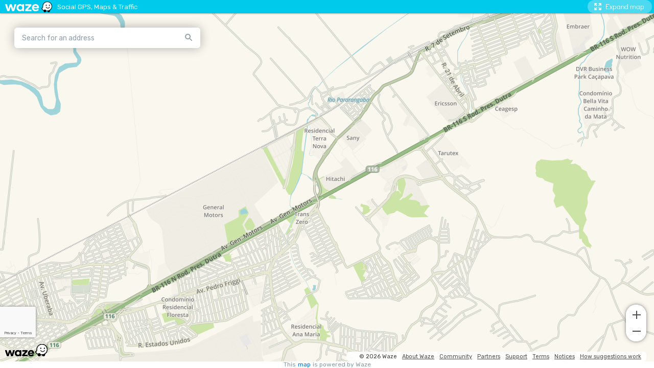

--- FILE ---
content_type: text/html; charset=utf-8
request_url: https://www.google.com/recaptcha/enterprise/anchor?ar=1&k=6Lf4WdUqAAAAAEUYUvzyLYIkO3PoFAqi8ZHGiDLW&co=aHR0cHM6Ly9lbWJlZC53YXplLmNvbTo0NDM.&hl=en&v=PoyoqOPhxBO7pBk68S4YbpHZ&size=invisible&badge=bottomleft&anchor-ms=20000&execute-ms=30000&cb=kl85t5uergzc
body_size: 48696
content:
<!DOCTYPE HTML><html dir="ltr" lang="en"><head><meta http-equiv="Content-Type" content="text/html; charset=UTF-8">
<meta http-equiv="X-UA-Compatible" content="IE=edge">
<title>reCAPTCHA</title>
<style type="text/css">
/* cyrillic-ext */
@font-face {
  font-family: 'Roboto';
  font-style: normal;
  font-weight: 400;
  font-stretch: 100%;
  src: url(//fonts.gstatic.com/s/roboto/v48/KFO7CnqEu92Fr1ME7kSn66aGLdTylUAMa3GUBHMdazTgWw.woff2) format('woff2');
  unicode-range: U+0460-052F, U+1C80-1C8A, U+20B4, U+2DE0-2DFF, U+A640-A69F, U+FE2E-FE2F;
}
/* cyrillic */
@font-face {
  font-family: 'Roboto';
  font-style: normal;
  font-weight: 400;
  font-stretch: 100%;
  src: url(//fonts.gstatic.com/s/roboto/v48/KFO7CnqEu92Fr1ME7kSn66aGLdTylUAMa3iUBHMdazTgWw.woff2) format('woff2');
  unicode-range: U+0301, U+0400-045F, U+0490-0491, U+04B0-04B1, U+2116;
}
/* greek-ext */
@font-face {
  font-family: 'Roboto';
  font-style: normal;
  font-weight: 400;
  font-stretch: 100%;
  src: url(//fonts.gstatic.com/s/roboto/v48/KFO7CnqEu92Fr1ME7kSn66aGLdTylUAMa3CUBHMdazTgWw.woff2) format('woff2');
  unicode-range: U+1F00-1FFF;
}
/* greek */
@font-face {
  font-family: 'Roboto';
  font-style: normal;
  font-weight: 400;
  font-stretch: 100%;
  src: url(//fonts.gstatic.com/s/roboto/v48/KFO7CnqEu92Fr1ME7kSn66aGLdTylUAMa3-UBHMdazTgWw.woff2) format('woff2');
  unicode-range: U+0370-0377, U+037A-037F, U+0384-038A, U+038C, U+038E-03A1, U+03A3-03FF;
}
/* math */
@font-face {
  font-family: 'Roboto';
  font-style: normal;
  font-weight: 400;
  font-stretch: 100%;
  src: url(//fonts.gstatic.com/s/roboto/v48/KFO7CnqEu92Fr1ME7kSn66aGLdTylUAMawCUBHMdazTgWw.woff2) format('woff2');
  unicode-range: U+0302-0303, U+0305, U+0307-0308, U+0310, U+0312, U+0315, U+031A, U+0326-0327, U+032C, U+032F-0330, U+0332-0333, U+0338, U+033A, U+0346, U+034D, U+0391-03A1, U+03A3-03A9, U+03B1-03C9, U+03D1, U+03D5-03D6, U+03F0-03F1, U+03F4-03F5, U+2016-2017, U+2034-2038, U+203C, U+2040, U+2043, U+2047, U+2050, U+2057, U+205F, U+2070-2071, U+2074-208E, U+2090-209C, U+20D0-20DC, U+20E1, U+20E5-20EF, U+2100-2112, U+2114-2115, U+2117-2121, U+2123-214F, U+2190, U+2192, U+2194-21AE, U+21B0-21E5, U+21F1-21F2, U+21F4-2211, U+2213-2214, U+2216-22FF, U+2308-230B, U+2310, U+2319, U+231C-2321, U+2336-237A, U+237C, U+2395, U+239B-23B7, U+23D0, U+23DC-23E1, U+2474-2475, U+25AF, U+25B3, U+25B7, U+25BD, U+25C1, U+25CA, U+25CC, U+25FB, U+266D-266F, U+27C0-27FF, U+2900-2AFF, U+2B0E-2B11, U+2B30-2B4C, U+2BFE, U+3030, U+FF5B, U+FF5D, U+1D400-1D7FF, U+1EE00-1EEFF;
}
/* symbols */
@font-face {
  font-family: 'Roboto';
  font-style: normal;
  font-weight: 400;
  font-stretch: 100%;
  src: url(//fonts.gstatic.com/s/roboto/v48/KFO7CnqEu92Fr1ME7kSn66aGLdTylUAMaxKUBHMdazTgWw.woff2) format('woff2');
  unicode-range: U+0001-000C, U+000E-001F, U+007F-009F, U+20DD-20E0, U+20E2-20E4, U+2150-218F, U+2190, U+2192, U+2194-2199, U+21AF, U+21E6-21F0, U+21F3, U+2218-2219, U+2299, U+22C4-22C6, U+2300-243F, U+2440-244A, U+2460-24FF, U+25A0-27BF, U+2800-28FF, U+2921-2922, U+2981, U+29BF, U+29EB, U+2B00-2BFF, U+4DC0-4DFF, U+FFF9-FFFB, U+10140-1018E, U+10190-1019C, U+101A0, U+101D0-101FD, U+102E0-102FB, U+10E60-10E7E, U+1D2C0-1D2D3, U+1D2E0-1D37F, U+1F000-1F0FF, U+1F100-1F1AD, U+1F1E6-1F1FF, U+1F30D-1F30F, U+1F315, U+1F31C, U+1F31E, U+1F320-1F32C, U+1F336, U+1F378, U+1F37D, U+1F382, U+1F393-1F39F, U+1F3A7-1F3A8, U+1F3AC-1F3AF, U+1F3C2, U+1F3C4-1F3C6, U+1F3CA-1F3CE, U+1F3D4-1F3E0, U+1F3ED, U+1F3F1-1F3F3, U+1F3F5-1F3F7, U+1F408, U+1F415, U+1F41F, U+1F426, U+1F43F, U+1F441-1F442, U+1F444, U+1F446-1F449, U+1F44C-1F44E, U+1F453, U+1F46A, U+1F47D, U+1F4A3, U+1F4B0, U+1F4B3, U+1F4B9, U+1F4BB, U+1F4BF, U+1F4C8-1F4CB, U+1F4D6, U+1F4DA, U+1F4DF, U+1F4E3-1F4E6, U+1F4EA-1F4ED, U+1F4F7, U+1F4F9-1F4FB, U+1F4FD-1F4FE, U+1F503, U+1F507-1F50B, U+1F50D, U+1F512-1F513, U+1F53E-1F54A, U+1F54F-1F5FA, U+1F610, U+1F650-1F67F, U+1F687, U+1F68D, U+1F691, U+1F694, U+1F698, U+1F6AD, U+1F6B2, U+1F6B9-1F6BA, U+1F6BC, U+1F6C6-1F6CF, U+1F6D3-1F6D7, U+1F6E0-1F6EA, U+1F6F0-1F6F3, U+1F6F7-1F6FC, U+1F700-1F7FF, U+1F800-1F80B, U+1F810-1F847, U+1F850-1F859, U+1F860-1F887, U+1F890-1F8AD, U+1F8B0-1F8BB, U+1F8C0-1F8C1, U+1F900-1F90B, U+1F93B, U+1F946, U+1F984, U+1F996, U+1F9E9, U+1FA00-1FA6F, U+1FA70-1FA7C, U+1FA80-1FA89, U+1FA8F-1FAC6, U+1FACE-1FADC, U+1FADF-1FAE9, U+1FAF0-1FAF8, U+1FB00-1FBFF;
}
/* vietnamese */
@font-face {
  font-family: 'Roboto';
  font-style: normal;
  font-weight: 400;
  font-stretch: 100%;
  src: url(//fonts.gstatic.com/s/roboto/v48/KFO7CnqEu92Fr1ME7kSn66aGLdTylUAMa3OUBHMdazTgWw.woff2) format('woff2');
  unicode-range: U+0102-0103, U+0110-0111, U+0128-0129, U+0168-0169, U+01A0-01A1, U+01AF-01B0, U+0300-0301, U+0303-0304, U+0308-0309, U+0323, U+0329, U+1EA0-1EF9, U+20AB;
}
/* latin-ext */
@font-face {
  font-family: 'Roboto';
  font-style: normal;
  font-weight: 400;
  font-stretch: 100%;
  src: url(//fonts.gstatic.com/s/roboto/v48/KFO7CnqEu92Fr1ME7kSn66aGLdTylUAMa3KUBHMdazTgWw.woff2) format('woff2');
  unicode-range: U+0100-02BA, U+02BD-02C5, U+02C7-02CC, U+02CE-02D7, U+02DD-02FF, U+0304, U+0308, U+0329, U+1D00-1DBF, U+1E00-1E9F, U+1EF2-1EFF, U+2020, U+20A0-20AB, U+20AD-20C0, U+2113, U+2C60-2C7F, U+A720-A7FF;
}
/* latin */
@font-face {
  font-family: 'Roboto';
  font-style: normal;
  font-weight: 400;
  font-stretch: 100%;
  src: url(//fonts.gstatic.com/s/roboto/v48/KFO7CnqEu92Fr1ME7kSn66aGLdTylUAMa3yUBHMdazQ.woff2) format('woff2');
  unicode-range: U+0000-00FF, U+0131, U+0152-0153, U+02BB-02BC, U+02C6, U+02DA, U+02DC, U+0304, U+0308, U+0329, U+2000-206F, U+20AC, U+2122, U+2191, U+2193, U+2212, U+2215, U+FEFF, U+FFFD;
}
/* cyrillic-ext */
@font-face {
  font-family: 'Roboto';
  font-style: normal;
  font-weight: 500;
  font-stretch: 100%;
  src: url(//fonts.gstatic.com/s/roboto/v48/KFO7CnqEu92Fr1ME7kSn66aGLdTylUAMa3GUBHMdazTgWw.woff2) format('woff2');
  unicode-range: U+0460-052F, U+1C80-1C8A, U+20B4, U+2DE0-2DFF, U+A640-A69F, U+FE2E-FE2F;
}
/* cyrillic */
@font-face {
  font-family: 'Roboto';
  font-style: normal;
  font-weight: 500;
  font-stretch: 100%;
  src: url(//fonts.gstatic.com/s/roboto/v48/KFO7CnqEu92Fr1ME7kSn66aGLdTylUAMa3iUBHMdazTgWw.woff2) format('woff2');
  unicode-range: U+0301, U+0400-045F, U+0490-0491, U+04B0-04B1, U+2116;
}
/* greek-ext */
@font-face {
  font-family: 'Roboto';
  font-style: normal;
  font-weight: 500;
  font-stretch: 100%;
  src: url(//fonts.gstatic.com/s/roboto/v48/KFO7CnqEu92Fr1ME7kSn66aGLdTylUAMa3CUBHMdazTgWw.woff2) format('woff2');
  unicode-range: U+1F00-1FFF;
}
/* greek */
@font-face {
  font-family: 'Roboto';
  font-style: normal;
  font-weight: 500;
  font-stretch: 100%;
  src: url(//fonts.gstatic.com/s/roboto/v48/KFO7CnqEu92Fr1ME7kSn66aGLdTylUAMa3-UBHMdazTgWw.woff2) format('woff2');
  unicode-range: U+0370-0377, U+037A-037F, U+0384-038A, U+038C, U+038E-03A1, U+03A3-03FF;
}
/* math */
@font-face {
  font-family: 'Roboto';
  font-style: normal;
  font-weight: 500;
  font-stretch: 100%;
  src: url(//fonts.gstatic.com/s/roboto/v48/KFO7CnqEu92Fr1ME7kSn66aGLdTylUAMawCUBHMdazTgWw.woff2) format('woff2');
  unicode-range: U+0302-0303, U+0305, U+0307-0308, U+0310, U+0312, U+0315, U+031A, U+0326-0327, U+032C, U+032F-0330, U+0332-0333, U+0338, U+033A, U+0346, U+034D, U+0391-03A1, U+03A3-03A9, U+03B1-03C9, U+03D1, U+03D5-03D6, U+03F0-03F1, U+03F4-03F5, U+2016-2017, U+2034-2038, U+203C, U+2040, U+2043, U+2047, U+2050, U+2057, U+205F, U+2070-2071, U+2074-208E, U+2090-209C, U+20D0-20DC, U+20E1, U+20E5-20EF, U+2100-2112, U+2114-2115, U+2117-2121, U+2123-214F, U+2190, U+2192, U+2194-21AE, U+21B0-21E5, U+21F1-21F2, U+21F4-2211, U+2213-2214, U+2216-22FF, U+2308-230B, U+2310, U+2319, U+231C-2321, U+2336-237A, U+237C, U+2395, U+239B-23B7, U+23D0, U+23DC-23E1, U+2474-2475, U+25AF, U+25B3, U+25B7, U+25BD, U+25C1, U+25CA, U+25CC, U+25FB, U+266D-266F, U+27C0-27FF, U+2900-2AFF, U+2B0E-2B11, U+2B30-2B4C, U+2BFE, U+3030, U+FF5B, U+FF5D, U+1D400-1D7FF, U+1EE00-1EEFF;
}
/* symbols */
@font-face {
  font-family: 'Roboto';
  font-style: normal;
  font-weight: 500;
  font-stretch: 100%;
  src: url(//fonts.gstatic.com/s/roboto/v48/KFO7CnqEu92Fr1ME7kSn66aGLdTylUAMaxKUBHMdazTgWw.woff2) format('woff2');
  unicode-range: U+0001-000C, U+000E-001F, U+007F-009F, U+20DD-20E0, U+20E2-20E4, U+2150-218F, U+2190, U+2192, U+2194-2199, U+21AF, U+21E6-21F0, U+21F3, U+2218-2219, U+2299, U+22C4-22C6, U+2300-243F, U+2440-244A, U+2460-24FF, U+25A0-27BF, U+2800-28FF, U+2921-2922, U+2981, U+29BF, U+29EB, U+2B00-2BFF, U+4DC0-4DFF, U+FFF9-FFFB, U+10140-1018E, U+10190-1019C, U+101A0, U+101D0-101FD, U+102E0-102FB, U+10E60-10E7E, U+1D2C0-1D2D3, U+1D2E0-1D37F, U+1F000-1F0FF, U+1F100-1F1AD, U+1F1E6-1F1FF, U+1F30D-1F30F, U+1F315, U+1F31C, U+1F31E, U+1F320-1F32C, U+1F336, U+1F378, U+1F37D, U+1F382, U+1F393-1F39F, U+1F3A7-1F3A8, U+1F3AC-1F3AF, U+1F3C2, U+1F3C4-1F3C6, U+1F3CA-1F3CE, U+1F3D4-1F3E0, U+1F3ED, U+1F3F1-1F3F3, U+1F3F5-1F3F7, U+1F408, U+1F415, U+1F41F, U+1F426, U+1F43F, U+1F441-1F442, U+1F444, U+1F446-1F449, U+1F44C-1F44E, U+1F453, U+1F46A, U+1F47D, U+1F4A3, U+1F4B0, U+1F4B3, U+1F4B9, U+1F4BB, U+1F4BF, U+1F4C8-1F4CB, U+1F4D6, U+1F4DA, U+1F4DF, U+1F4E3-1F4E6, U+1F4EA-1F4ED, U+1F4F7, U+1F4F9-1F4FB, U+1F4FD-1F4FE, U+1F503, U+1F507-1F50B, U+1F50D, U+1F512-1F513, U+1F53E-1F54A, U+1F54F-1F5FA, U+1F610, U+1F650-1F67F, U+1F687, U+1F68D, U+1F691, U+1F694, U+1F698, U+1F6AD, U+1F6B2, U+1F6B9-1F6BA, U+1F6BC, U+1F6C6-1F6CF, U+1F6D3-1F6D7, U+1F6E0-1F6EA, U+1F6F0-1F6F3, U+1F6F7-1F6FC, U+1F700-1F7FF, U+1F800-1F80B, U+1F810-1F847, U+1F850-1F859, U+1F860-1F887, U+1F890-1F8AD, U+1F8B0-1F8BB, U+1F8C0-1F8C1, U+1F900-1F90B, U+1F93B, U+1F946, U+1F984, U+1F996, U+1F9E9, U+1FA00-1FA6F, U+1FA70-1FA7C, U+1FA80-1FA89, U+1FA8F-1FAC6, U+1FACE-1FADC, U+1FADF-1FAE9, U+1FAF0-1FAF8, U+1FB00-1FBFF;
}
/* vietnamese */
@font-face {
  font-family: 'Roboto';
  font-style: normal;
  font-weight: 500;
  font-stretch: 100%;
  src: url(//fonts.gstatic.com/s/roboto/v48/KFO7CnqEu92Fr1ME7kSn66aGLdTylUAMa3OUBHMdazTgWw.woff2) format('woff2');
  unicode-range: U+0102-0103, U+0110-0111, U+0128-0129, U+0168-0169, U+01A0-01A1, U+01AF-01B0, U+0300-0301, U+0303-0304, U+0308-0309, U+0323, U+0329, U+1EA0-1EF9, U+20AB;
}
/* latin-ext */
@font-face {
  font-family: 'Roboto';
  font-style: normal;
  font-weight: 500;
  font-stretch: 100%;
  src: url(//fonts.gstatic.com/s/roboto/v48/KFO7CnqEu92Fr1ME7kSn66aGLdTylUAMa3KUBHMdazTgWw.woff2) format('woff2');
  unicode-range: U+0100-02BA, U+02BD-02C5, U+02C7-02CC, U+02CE-02D7, U+02DD-02FF, U+0304, U+0308, U+0329, U+1D00-1DBF, U+1E00-1E9F, U+1EF2-1EFF, U+2020, U+20A0-20AB, U+20AD-20C0, U+2113, U+2C60-2C7F, U+A720-A7FF;
}
/* latin */
@font-face {
  font-family: 'Roboto';
  font-style: normal;
  font-weight: 500;
  font-stretch: 100%;
  src: url(//fonts.gstatic.com/s/roboto/v48/KFO7CnqEu92Fr1ME7kSn66aGLdTylUAMa3yUBHMdazQ.woff2) format('woff2');
  unicode-range: U+0000-00FF, U+0131, U+0152-0153, U+02BB-02BC, U+02C6, U+02DA, U+02DC, U+0304, U+0308, U+0329, U+2000-206F, U+20AC, U+2122, U+2191, U+2193, U+2212, U+2215, U+FEFF, U+FFFD;
}
/* cyrillic-ext */
@font-face {
  font-family: 'Roboto';
  font-style: normal;
  font-weight: 900;
  font-stretch: 100%;
  src: url(//fonts.gstatic.com/s/roboto/v48/KFO7CnqEu92Fr1ME7kSn66aGLdTylUAMa3GUBHMdazTgWw.woff2) format('woff2');
  unicode-range: U+0460-052F, U+1C80-1C8A, U+20B4, U+2DE0-2DFF, U+A640-A69F, U+FE2E-FE2F;
}
/* cyrillic */
@font-face {
  font-family: 'Roboto';
  font-style: normal;
  font-weight: 900;
  font-stretch: 100%;
  src: url(//fonts.gstatic.com/s/roboto/v48/KFO7CnqEu92Fr1ME7kSn66aGLdTylUAMa3iUBHMdazTgWw.woff2) format('woff2');
  unicode-range: U+0301, U+0400-045F, U+0490-0491, U+04B0-04B1, U+2116;
}
/* greek-ext */
@font-face {
  font-family: 'Roboto';
  font-style: normal;
  font-weight: 900;
  font-stretch: 100%;
  src: url(//fonts.gstatic.com/s/roboto/v48/KFO7CnqEu92Fr1ME7kSn66aGLdTylUAMa3CUBHMdazTgWw.woff2) format('woff2');
  unicode-range: U+1F00-1FFF;
}
/* greek */
@font-face {
  font-family: 'Roboto';
  font-style: normal;
  font-weight: 900;
  font-stretch: 100%;
  src: url(//fonts.gstatic.com/s/roboto/v48/KFO7CnqEu92Fr1ME7kSn66aGLdTylUAMa3-UBHMdazTgWw.woff2) format('woff2');
  unicode-range: U+0370-0377, U+037A-037F, U+0384-038A, U+038C, U+038E-03A1, U+03A3-03FF;
}
/* math */
@font-face {
  font-family: 'Roboto';
  font-style: normal;
  font-weight: 900;
  font-stretch: 100%;
  src: url(//fonts.gstatic.com/s/roboto/v48/KFO7CnqEu92Fr1ME7kSn66aGLdTylUAMawCUBHMdazTgWw.woff2) format('woff2');
  unicode-range: U+0302-0303, U+0305, U+0307-0308, U+0310, U+0312, U+0315, U+031A, U+0326-0327, U+032C, U+032F-0330, U+0332-0333, U+0338, U+033A, U+0346, U+034D, U+0391-03A1, U+03A3-03A9, U+03B1-03C9, U+03D1, U+03D5-03D6, U+03F0-03F1, U+03F4-03F5, U+2016-2017, U+2034-2038, U+203C, U+2040, U+2043, U+2047, U+2050, U+2057, U+205F, U+2070-2071, U+2074-208E, U+2090-209C, U+20D0-20DC, U+20E1, U+20E5-20EF, U+2100-2112, U+2114-2115, U+2117-2121, U+2123-214F, U+2190, U+2192, U+2194-21AE, U+21B0-21E5, U+21F1-21F2, U+21F4-2211, U+2213-2214, U+2216-22FF, U+2308-230B, U+2310, U+2319, U+231C-2321, U+2336-237A, U+237C, U+2395, U+239B-23B7, U+23D0, U+23DC-23E1, U+2474-2475, U+25AF, U+25B3, U+25B7, U+25BD, U+25C1, U+25CA, U+25CC, U+25FB, U+266D-266F, U+27C0-27FF, U+2900-2AFF, U+2B0E-2B11, U+2B30-2B4C, U+2BFE, U+3030, U+FF5B, U+FF5D, U+1D400-1D7FF, U+1EE00-1EEFF;
}
/* symbols */
@font-face {
  font-family: 'Roboto';
  font-style: normal;
  font-weight: 900;
  font-stretch: 100%;
  src: url(//fonts.gstatic.com/s/roboto/v48/KFO7CnqEu92Fr1ME7kSn66aGLdTylUAMaxKUBHMdazTgWw.woff2) format('woff2');
  unicode-range: U+0001-000C, U+000E-001F, U+007F-009F, U+20DD-20E0, U+20E2-20E4, U+2150-218F, U+2190, U+2192, U+2194-2199, U+21AF, U+21E6-21F0, U+21F3, U+2218-2219, U+2299, U+22C4-22C6, U+2300-243F, U+2440-244A, U+2460-24FF, U+25A0-27BF, U+2800-28FF, U+2921-2922, U+2981, U+29BF, U+29EB, U+2B00-2BFF, U+4DC0-4DFF, U+FFF9-FFFB, U+10140-1018E, U+10190-1019C, U+101A0, U+101D0-101FD, U+102E0-102FB, U+10E60-10E7E, U+1D2C0-1D2D3, U+1D2E0-1D37F, U+1F000-1F0FF, U+1F100-1F1AD, U+1F1E6-1F1FF, U+1F30D-1F30F, U+1F315, U+1F31C, U+1F31E, U+1F320-1F32C, U+1F336, U+1F378, U+1F37D, U+1F382, U+1F393-1F39F, U+1F3A7-1F3A8, U+1F3AC-1F3AF, U+1F3C2, U+1F3C4-1F3C6, U+1F3CA-1F3CE, U+1F3D4-1F3E0, U+1F3ED, U+1F3F1-1F3F3, U+1F3F5-1F3F7, U+1F408, U+1F415, U+1F41F, U+1F426, U+1F43F, U+1F441-1F442, U+1F444, U+1F446-1F449, U+1F44C-1F44E, U+1F453, U+1F46A, U+1F47D, U+1F4A3, U+1F4B0, U+1F4B3, U+1F4B9, U+1F4BB, U+1F4BF, U+1F4C8-1F4CB, U+1F4D6, U+1F4DA, U+1F4DF, U+1F4E3-1F4E6, U+1F4EA-1F4ED, U+1F4F7, U+1F4F9-1F4FB, U+1F4FD-1F4FE, U+1F503, U+1F507-1F50B, U+1F50D, U+1F512-1F513, U+1F53E-1F54A, U+1F54F-1F5FA, U+1F610, U+1F650-1F67F, U+1F687, U+1F68D, U+1F691, U+1F694, U+1F698, U+1F6AD, U+1F6B2, U+1F6B9-1F6BA, U+1F6BC, U+1F6C6-1F6CF, U+1F6D3-1F6D7, U+1F6E0-1F6EA, U+1F6F0-1F6F3, U+1F6F7-1F6FC, U+1F700-1F7FF, U+1F800-1F80B, U+1F810-1F847, U+1F850-1F859, U+1F860-1F887, U+1F890-1F8AD, U+1F8B0-1F8BB, U+1F8C0-1F8C1, U+1F900-1F90B, U+1F93B, U+1F946, U+1F984, U+1F996, U+1F9E9, U+1FA00-1FA6F, U+1FA70-1FA7C, U+1FA80-1FA89, U+1FA8F-1FAC6, U+1FACE-1FADC, U+1FADF-1FAE9, U+1FAF0-1FAF8, U+1FB00-1FBFF;
}
/* vietnamese */
@font-face {
  font-family: 'Roboto';
  font-style: normal;
  font-weight: 900;
  font-stretch: 100%;
  src: url(//fonts.gstatic.com/s/roboto/v48/KFO7CnqEu92Fr1ME7kSn66aGLdTylUAMa3OUBHMdazTgWw.woff2) format('woff2');
  unicode-range: U+0102-0103, U+0110-0111, U+0128-0129, U+0168-0169, U+01A0-01A1, U+01AF-01B0, U+0300-0301, U+0303-0304, U+0308-0309, U+0323, U+0329, U+1EA0-1EF9, U+20AB;
}
/* latin-ext */
@font-face {
  font-family: 'Roboto';
  font-style: normal;
  font-weight: 900;
  font-stretch: 100%;
  src: url(//fonts.gstatic.com/s/roboto/v48/KFO7CnqEu92Fr1ME7kSn66aGLdTylUAMa3KUBHMdazTgWw.woff2) format('woff2');
  unicode-range: U+0100-02BA, U+02BD-02C5, U+02C7-02CC, U+02CE-02D7, U+02DD-02FF, U+0304, U+0308, U+0329, U+1D00-1DBF, U+1E00-1E9F, U+1EF2-1EFF, U+2020, U+20A0-20AB, U+20AD-20C0, U+2113, U+2C60-2C7F, U+A720-A7FF;
}
/* latin */
@font-face {
  font-family: 'Roboto';
  font-style: normal;
  font-weight: 900;
  font-stretch: 100%;
  src: url(//fonts.gstatic.com/s/roboto/v48/KFO7CnqEu92Fr1ME7kSn66aGLdTylUAMa3yUBHMdazQ.woff2) format('woff2');
  unicode-range: U+0000-00FF, U+0131, U+0152-0153, U+02BB-02BC, U+02C6, U+02DA, U+02DC, U+0304, U+0308, U+0329, U+2000-206F, U+20AC, U+2122, U+2191, U+2193, U+2212, U+2215, U+FEFF, U+FFFD;
}

</style>
<link rel="stylesheet" type="text/css" href="https://www.gstatic.com/recaptcha/releases/PoyoqOPhxBO7pBk68S4YbpHZ/styles__ltr.css">
<script nonce="NZbq2Gm3wQ-WOYHDgzRpLg" type="text/javascript">window['__recaptcha_api'] = 'https://www.google.com/recaptcha/enterprise/';</script>
<script type="text/javascript" src="https://www.gstatic.com/recaptcha/releases/PoyoqOPhxBO7pBk68S4YbpHZ/recaptcha__en.js" nonce="NZbq2Gm3wQ-WOYHDgzRpLg">
      
    </script></head>
<body><div id="rc-anchor-alert" class="rc-anchor-alert"></div>
<input type="hidden" id="recaptcha-token" value="[base64]">
<script type="text/javascript" nonce="NZbq2Gm3wQ-WOYHDgzRpLg">
      recaptcha.anchor.Main.init("[\x22ainput\x22,[\x22bgdata\x22,\x22\x22,\[base64]/[base64]/[base64]/[base64]/[base64]/[base64]/KGcoTywyNTMsTy5PKSxVRyhPLEMpKTpnKE8sMjUzLEMpLE8pKSxsKSksTykpfSxieT1mdW5jdGlvbihDLE8sdSxsKXtmb3IobD0odT1SKEMpLDApO08+MDtPLS0pbD1sPDw4fFooQyk7ZyhDLHUsbCl9LFVHPWZ1bmN0aW9uKEMsTyl7Qy5pLmxlbmd0aD4xMDQ/[base64]/[base64]/[base64]/[base64]/[base64]/[base64]/[base64]\\u003d\x22,\[base64]\\u003d\x22,\x22YsOzwq1Ef3ZHw7tQIXLDoMOcw47Do8OZDUrCgDbDkH7ChsOowpM8UCHDusOLw6xXw73Dt14oEsKJw7EaFDfDsnJiwqHCo8OLCMKcVcKVw7YfU8Ogw7TDucOkw7JLbMKPw4DDpjx4TMKPwoTCil7CpsKeSXNCQ8OBIsKEw79rCsKCwpQzUUYWw6sjwrkPw5/ChQnDmMKHOHoMwpUTw5YBwpgRw6txJsKkdsKKVcORwqwww4o3wpTDqn96woN1w6nCuB7CuCYLcD9+w4tMGsKVwrDCgcO0wo7DrsKdw4Enwoxjw4xuw4EGw5zCkFTCpcKENsK+QE1/e8KNwph/T8OtLBpWXcOccQvChwIUwq9yTsK9JEPCrzfCosKLD8O/w6/Dj3jDqiHDvilnOsOSw4jCnUlTbEPCkMKUJsK7w68Mw7thw7HCr8KkDnQpHXl6FMKyRsOSH8O4V8OydyN/[base64]/DiMKfw6HDocOkw60CWXfDp2cOw5vDj8OYMcOYw6TDogfCvHkVw7gPwoZkZ8OJwpfCk8OBWythAzzDnThtwp3DosKow51Qd3fDqmQ8w5JPb8O/wpTCuFUAw6tDS8OSwpwhwqA0WRh1wpYdHDMfAwjCisO1w5ANw6/CjlRUFsK6acKkwpNVDhTCgyYMw4srBcOnwpN9BE/[base64]/Cr8KHTMOmw4hMwoN5w604CS/CqhwgQRvCgCnCs8KTw7bCkmNXUsOZw7fCi8KcZcODw7XCqkJmw6DCi049w5xpG8K3FUrClUFWTMOYMMKJCsKPw7MvwosHYMO8w6/Cj8KIEXPDrsKow7XCp8KQw7hfwoAJcHc+wo3Dnko/K8K1f8KZdMOiw6cYdhDCu05WO2FxwojChcKqw4JqQ8KWKGlZfDYMV8OtZCAKFMOdesOUSVwyT8KJw6zClMOuw5nCl8KuUzrDhcKJwr/CqRYzw7plwrbDiErDqCTDoMOmw6fCjXQkBE9/wptwEEzDnkvCt0FbDW5GK8KyV8KLwrDChkBkLDTDi8Kcw7DDsh7DjMKHw67CpjJ/[base64]/HsOPUgXCvWLClWJCw6HCrsKmIiLCi180amzChMOKQcO6wo9Ww4/[base64]/CnV50MUUBwoxqwqjCrhd0dcOew6N4J8K7ZzsPw4sjcsKcwr0AwrEJJWpcEMKowrpCWnHDtMKgOcKbw6QtWcOpwq4mS0fDg3XCkB/DnSrDk0VRw4QXbcOvwp8Cw6YjQ1XCscO+LcKqw4/DunXDsClQw5/DpErDvnjCmcOXw4PChw86fFnDtsOLwpBewptQHcK0CWbChMKSwoLDoBUkEFfDsMOCw4hfOXDCjcOYwotzw7jDgMOQV0dXbsKVw6hcwrbDpsORIMKnw5vCssK7w59uZFNQwr7Cqi7CqcK4wqLCjcK0HsOowofCiCF6wo/CpVAOwrnCuFAXwoMowq/DuGUYwp83w6fCjsOrRhPDgmjCuAfCsy0Uw5jDlGHDnTbDgG/CgsKZw7bCiGMTXMOlwp/DqBhgwpDDqiPDvD3DicK+TMKVQVrCqMO1w4fDhUzDjAcMwrBJwpzDrcKdNcKtd8O/TsOrwrp0w7Btwq4ZwqYcw5PDu23Du8KfwrXDtsKpw5LDt8Ogw7NnABPDilJdw4lRGcO2wrxHV8OTXxF9wpEuwrZfwozDqH3DiCvDhUXDunA5bAFvacKRQBLCu8OPw7R4CMO/G8OLw4bCsGnCg8O+ecOUw4YPwrYEHwUiw7dTwpMfFMObRMOUemRlwqDDvMO2wqjCssOsFsOqw5XCisOlYMKZOEPDkCLDvA7DvEvDs8Oiw7rDvsOUw4jDjRRIJzIFQcKmw4vCrg0Jw5ZsS1TDsX/DqcOUwpXCoiTDlmLCj8KAw5TDpsKhw7zClj4CcsOOcMKaJTXDmBvDqkLDiMOmSCXDrBJJwqENw43Co8KtKmJewr4nw5bCmGHCmUbDuxXDhMOAXR/CnnQwIF4qw6pnw4XCjMOpfhtHw44+Wn4PTGg5IhXDoMKMwrHDlkzDi1VJLz9Xwq/Di0nDkwHCnsKfLVrDvsKLaQbCvMK8GSkJIRRyGF5sIgzDnSNLwpdvwp8JDsOOdMKzwqnDiTZiMsO2REjDtcKGwrvCmcKxwqLDscOyw7XDnx/DqsK7GMONwq0Ow6fCqm/DiHPDjnwjw6FvYcO4EHTDpcOrw4B6QMKpOnnCpl4mw4jCtsOlc8Kzw591OsOCw6FGW8OOw7cMEMKGJcOhTSZpworDkyHDqcOXPcKuwrXDvMOLwoZvw4XCpmvCgsOew6/CmV3Di8Krwqxuw53CkhFXwr5IAH/DtcKXwqLCvA8ResO+HMKBBzBBCXzDocKawrPCgcKTwr5/[base64]/CoBjDpMOjYEwgw7hOw4sMw6PCrhtPw7PCssKpwqkkRsOtwprDgiMBwpZSY1rCokYDw7lICi1iWDfDgn9FInR9w4lQw61aw7/CkMOlw6zDuX7DiCR7w6nCtTpIUAXChsOWb0Uqw7d9HA/CvMOgwq3DlGbDlMKIwpFQw6HDjMOMQ8KWw60Mw7HCqsOTeMKQH8Kjw5rCsB/CvcOvc8Kww6JXw64EO8O7w6YZwrYHw43DnALDnnXDql9YT8KJd8KuJ8K/w5kJEUsLOMK2cHXCjiFkNMKywrV5XhM/wrbDsk/[base64]/woPDt2jDuMO/CsO5LsOBUMKHLjHDnF0POMKuTMOhwozDm0ZdMMONwplCNlnCn8O2wobDm8OrCW1twp7Drm3CpQUbwox3w55hwrnDgTZvw75dwrQJw4fDncKowrtCSD8wYStzH1HCkV3CmMOcwoBrwotLJsOKwrVuRCRIw71Zwo/Dk8Kgw4dYOHPDsMKTK8OuRcKZw4rCnsOaMEPDkAMlDMKbYMKZwrHCp3hyGicjFsOgWcKlDcKJwoRzwqbCtMKkBxnCtMKSwq5kwosXw5TCjmUWw7RCdgsow7/CoUgpPUUiw6bDgXA6YA3Dm8ObS1zDosOOwpMaw7tAcMO3WgxDRsOqI0Jxw4V2wqVow4LDlsOkwroPNCIJwol5aMOtwp/Chz5FdgIWwrcoJ2/CusKywq9dwqYjwq7DvsO0w5sPwohewoLDg8Odw5rCuEHDrMKHZQttGnsxw5VGwpxgAMOLwrvDgAYEY0vCgsKQwqNNwqhzQcKyw752UF3CgUd9wp0wwozCsjDDmjkRw6PDuk/CsRTCi8O8wrMMGQlfw7NOEcKKJ8Kcw7HCqHvCpAvCtRTDjcO+w7XDk8KMdsOBIMOdw4FCwrc2GSVJSMOiO8KEwo81U094dHR/ZsKNE1ZmayDDssKhwq4EwpgnMTfDocKZJ8OjLcO6w7/Du8KwTyxkw47DqFRSwqwcPcKkVMOzwofDoizDrMOjb8Khw7JhVVrCoMOfw4xMwpdFw7/CnMOOfsOpbS5IH8KIw4HCgcOVw7IydcOJw6XCu8K1YnZBd8KSwrAEwpgBSsOgw7Igwp41ecOsw6YZw4lDEMOZwoUpw7/Crx7Du3XDpcKvw7wnwpLDqQrDrElud8K8w55EwqPClMOpw6jCm1vCkMK/[base64]/Cg3JUw4rDkFBSwoTDoiwIbQY5NHTCocKwLDMqeMKGXlciw49wchx4XWhXPVAUw43DksKLwqrDpXTDvy5LwpoDw5jDtGHDpMKYw4E8GAYqC8O7w7/DuVJpw73CtcKjS1LCmsOYH8KGwrBWwojDoEc5TTV3CEPCi1tbDMOJwpYkw4VzwqZ4wqrDr8OOw6gtC0sqEMO9w5dTfsOZZ8KeFTDDgGk+w6nCml/DuMKVVUrDvsO9wovCt1s/wqTCusKdUsO6wrjDuUoODwXCosOUw6fCvsK6ZHR8Ty8aSsKEwp3CqcKDw5zCk1PDvC/[base64]/Cu8OIVMKSw5PDgh9zc2zCp08owopyw5/CkmBcfjRqwqfChHQeU14IDMOxP8Ojw4sdw6TDgxzDokBAw7XDixsiw5bDgi8HL8OLwp0Fw5fDpcOswprCqsKAG8Kww5DDjVc9w5wSw7J7BcKNGsKvwpgtUsKcw5kKwoQUG8OEw7wfRCrCjMKPw4w9w6YyH8K+fsOdw6nCn8KHVE4hUB/[base64]/CjcOswoLCtSEaw4oMw7DDl8ODOMKyw6TCg8O9VsKEHiRHw4p/w4pHwrHDnhXCr8OcFW4Ow47Dp8O5TAJFwpPCk8Khw7F/wpXDosOZw4XDlnBqb17CnwkMw6nDqMOXNwvCnsOYZcKsFsOTwpTDnClCw6vCr0gJSE7DkMOpdT9IaB94wopew5h8K8KLesKjciQDOyfDtcKNY00uwoo8w7hrCsOUT1Mrw4vDjSBQwrjCjX1FwoLCpcKNcBZfUms/[base64]/Xn1qwrMydE/CgjXDmcK7w7VpT8K+bEvDtMKww7TCvQLChMOzw5jCvMOTc8O+OhfCpcKgw7zDnB4Gen3DsGDDgBjDhMK2a0BaX8KVD8OcN3MDJwkyw6hvYhfCo0BrAzlpPsOWUQfCqsOFwrnDrjIFSsO9cz3DpzTDtcKyBUpbwpx3HW/CqXYVw47DiwjDocKldwLCrMOnw6o9PsOxKcOYWFPDkzsSwrvCmTzCicKXwq7DhcO5KRpEwqQKw6MsD8K3JcOHwqDCr0tCw4XDqR1Ww5LDqRzCg2AgwpQcO8OiS8K8woh6LRvDtCsYIsK9LW7CnMK/[base64]/QkfCpwfClgvDt8KRXm3DkcOeUMOVw6ZrUiQyRxLDj8O2GTvDslplACl7eHfCt0LCoMK2IsOHDsK1eUHDtA3CiBvDjFtCwqcsTMOtZsOIwr7CtmMNcVrCisKCECl3w4Zzwowmw5AiYigowq4FbVbDuAvCvV9zwrrDpMKIw5htwqXDq8OcRlApXcK9L8O7w7F0QMK/w7hUByIxw4LDnnEYHcObAMKZFcOIwppSXMKgw4rCgi4PGwZUWMO5J8Knw5QmCGTDrXgLL8OEwp3DhkLDuTg7wq/DjwLCtMK7w4TDmFQRU35tOMOzwo0yO8KCwo3Dj8KEwpLCjQUYw6YueXpvRsOGw43DsSwAfcKDw6PCgXh2QEXClQhJdMOfS8O3a1vDgsK9ZsKQwo4wwqLDvwvDhg1ebyVAMEDDssOWOVTDp8KeLMKSMWlvb8KCw7BNQ8KTwq1gw53ChwHCocK8Z2/CvA/[base64]/CvMOrZ8KUVcKhcCjDt1zCs8K+wrPDt8K5ZAzCp8OEE8KLworDvWLDjcKrf8OoFkZcMQwBCsOewqDCtF/DusOoIsKjwp/CmxrDrcKJwpsBwpp0w6EtJMOSIwTDkcOww6bCpcOOw6c+w6QoJy7Cn30aTMOCw6PCt2nDiMOtX8OHQsOQw7l5w7nDny/DnnwATsKye8OfVE9xBMOvWsOwwpFEacOxUiHDv8Kjw5bCp8OMQULCvRMSU8OZDmXDu8Olw7Ivw4BICCoMZ8K/IsK1w6PCvMOyw6jClcOxw4rCg2fDssOmw75EFQrCklDCmsKqfMOVw7nDpU9Dw7fDjQ4Fw6TDi0fCsxMaTMOyw5ELw6tPw67CgMO0w47DpEZyZyvCtsOhY1wWe8KDwrY8EmvCksOewr/Crzl6w6UvRnoewpkbwqbCpsKUw64xworCmMK0wrVswo43w6NPN2TDixp5DkFiw5cHfEJsHsKXwqrDuRJVaHQfworDv8KDNS91G1Yrwp/Ds8Kjw4TCgsO0wqBRw7zDpcKXwoV2JcKkw5/Du8OGwrPDlU8gw7XCnsObR8OZEcKiw5TDtcOzfcOKYhICGx/Dq0tyw6cowofCmA7DvRjCtMKQw7jDryPDs8OwRQXDuD9Bwq8HF8KQJx7DjEzCt1NrQMO5BhLCqxFiw6DClQFQw7XDuhLDh3lHwq5/QDEJwp5LwqZbSgTDs3xrWcOkw5Atwp/[base64]/DnmrDu1ptUWLDmsKUwrYwM3DCl1rCiDPDrsK/ZMOTVcOHw59hDMKEOMKUw5Ifw7/[base64]/wqPCtUnDvRfCksKuw5fCvjfDhBDDiQvDp8KDwq3CvcO4JsKGw5EaO8OTQMK/FcOkI8OOw70Yw7lDw73DisK2wrxmLsKqw6rDnDR2bcKhwqRjwoUDw4R6w75AUcKXMMOZLMOfDEsPRhVyeAvDrCrCg8KCLsOtwo1LRQQQDcO7wpjDlRrDmFZPK8K6w5HCocOdwojDkcOad8OHw5/Dp3zCssOlwqvDpDU+JcOKw5Zawpgmw74VwrsPwoQkwqhaPnVmN8K1QcKiw49NWcKnwrzDvsKVw6rDp8KbHsKzJkXDkcKcRxpFLMO2WTnDjsK6JsO3QB9WJMOjK1kFwp3DiyN7fsKDw6Q2w5bDgcKqwqrCrcOtwpjCghrDmlDDiMKpeBg/T3Mkwr/CshPDjB7CpTzDssKIw5Ycwp8Ew41SWklTckDCj1ouwrUHw7tIw4XDuTbDhQjDlcKIChF+w7rDv8OIw4rCgADDqcKjVcOQw4VJwr4MRAdyYsKWw7/DlsO1wpnCr8KvZcKFZkPDikUCwoDDqcOBEsK0w4xbwptnYcOVw6ZHGEvCusOjw7JyFsK9TCXCg8OZCiQDLCUfQEHDp2U7KxvCqsKkDxNzb8OcDMKkw4/Cp23DlMKUw6kAw6vCtjLCo8KlL2bDkMOiY8KMUlnDg0nChGpxw7Y1w5J5wqXDiGDCicK+BXHDq8O3Q1XCvjfCjkh/w6HCnxgQwoxyw4rCtWd1wqsfbMOwDMKtwofDlggdw7zChMOlR8OXwph/w5wlwpjDoAcpOE7CpX3Co8Oxw5vCj1rDmk03ahoEEsKpw7JNwo3DvcK/w6vDv1XChRoEwo0qdsK8wrzDicKIw47CqD4CwpxZasOKwqLCg8OrVHInwoQKMcKxYcO/w5p7VmXDsx0jw6nCs8ObZWUQLTfCtcKfVsOawpXCisOkIcKXw753BsOuXiXDrgTDs8KPEcOZw53CgMKOwo1pTAcOw6ZRQz/DjMOow4NIIi/DuknCi8K7wo1LSSgZw6bDpRo4wq9lKQjDrMKTwpjChldRwr5rw5vCs2rDuzlAwqHCmRPCm8OBwqI/ScKpwrrDj2fCjHrDsMKhwrgPC0sAw7E1wqkIbcOuB8OWwp/CsQXCjWPCpcKBSCxxdcKuw7fCt8O5wrvDh8KPFG9GYB/[base64]/w7/DkELDtMOawoNWw6sLE3rColYLKXDCq3XChMKwBMOsLcKewpfCmsO9wp4rE8ODwoENfm3Do8K4HiHCuzNiMFrDhMOww7DDscO7wpVXwrLClcKJw5Zww6Vvw64/[base64]/PUd9w4rCkF/DnEvDvmZBVsO6XVlYF8KQw73CjsKIZmLCpi7DnirCiMOjw6F0woZhdcOmw5TCr8OZw5Mdw51ZR8O0dWRYwooFTGrDu8OGasOJw5HCvWAoOFvDr1DDgMOJw4fCkMKYw7LDhg8vwoPDvGLCv8OCw4g+wp7Cvx9mXMK6EsKRw4vDv8O6BS7DrzVtw7zDpsORwq1Cwp/[base64]/[base64]/DiErDvWbDqTXDgMOtwqUMwonCqMKeT1TDqhzDiMKuKxDDiF3DvsK4wqpABsKTQ0k9w7nDk3/DnxLCvsKMe8OMw7HDoB4QWmPClArCmEvDii0mQhzCo8Kywo89w4LDhsKPXQ7DogsFJTfDkcOJwr/CtVTDgsOjQhHDt8O8X3Vhw6kRw4/Do8OWMmfCgsOtaBdERMO5JknCg0bCtMOyGz7CsB03H8OMwobCiMKhK8OHw4DCtQB8wrxowrFqEiTCu8O5BsKDwop+MWBfNw5ELMK1BSQcayHDuSBIHRZ3w5TCsyHDk8Kdw5HDncOow6woCg7CpcKcw7QoQgLDtMOcZRRxwpcBe2plN8OQw4/DqcKrw6ZRw5EDHCfCkgFNR8KKwrZJTcKUw5Ymw7JZQsKYwoo9MxBgw4hdZsK7w6hSwpLCpMKAB3zCkMKSbn4gw7sSw4VCRQ/CgcORLWfDkVslMARtSwwYwp1nTzTDriPDrMKsCRhMLsKzIMKiwrt5fCbDn2zCtlIgw65rYEPDg8ObwrbDix7Ds8KFVMOOw6NyFBZZGgPDkSFyw6bDv8KQJyTDucK/Pi1oNcOAw5TDgsKZw5zCmDjClMOGGXHCh8Kpw4wMwoTDmhPCkMOLc8OXw4YeA1ABwofCuRFGcT3DlgMhdiNNw4Upw6/Dt8Olw4cyQjMRPxQ0wrDDhlDCi1I0MMKzPw7DgcOrQE7Dvj/DjMK/[base64]/Ch8OUFWLCscKvTMO+VcKdWMOuw5rDll3DusK/IcOgEkjDjSnCn8Ogw6vCoQkscsO7wp0xFWNMY2PCjXFvZcKjwr9TwoM/PH3Dl2jDolw7wqsWw57DlcOMw5/DhMOKHHtWwrUZeMKqVWYOBynCsntNTBBQwp4RSlgLdkt9RXITAz01w48bLX3CiMO6EMOEwqPDtxTDhsOUNcOeUElOwp7Do8KRYzEvwrZtWsKHw4TDnFDDvMKKKBPCjcKwwqPDt8ODwoBjwoPCrMOiDktVw4DDiFrDhQTCsT82ST89Vigcwp/CssKvwosrw6zCkMKZbHjDo8KVXxLCl1DDmhLCpSEWw4E7w7DClDo2w4rCizxrIErCjgM6fBrDnTEhw4TCt8OpHMO5wpbCrMO/HMOrLMKTw44kw5B6worCiCbCsCUCwpPDliMUwqnCvQrDu8OzI8OfdG1iPcOcIH0kwrnCssKQw4FNW8KEdEfCvgTCgRjCsMKTNQhqVcOfwp3Cgg/CkMKjwrbDg3lNDTzCgsOmwrDCt8OtwqXDuxp8wqPCisO5wqVuwqYLw5hURgwdw53Cl8OTBADCp8KgbjLDjRnDn8OsJFdiwoYCwrRsw4d7w6XDpgQLw68XL8O/[base64]/wr/DuWvCtGsyw75/w50OCh7CmlfClm0EOMOXw48McHzClMObR8KzK8KORMKQM8O6w4XDml/CrkzDn1lmGcKMRMOXLMOmw6V7PhVXw49HIx4QQsORVBs7FcKiXWkCw7bCszMFMR9KYcKjwrtBanjCp8K2OMOew67Cr04UesKSw5B9aMKmIxBMw4dXdC/[base64]/wqzCpcOSwpwWwq4bMcOXw4XCnG3CmcO5wr3DvsO2wrt1w6gNHB/DnxdiwqxRw5ZoWDvCmCpvAcOeYi8fZAjDmsKTwqHCkm/ClsOMw5UeNMKpP8K+wqomw7TDosKmUcKRw6kwwpUDw5plSWPDvAN5wpATw5U3w6zDr8OYDsK/wq/DhBh+w6UREsKhSnPDgE5twqFtexlMw5bDt1V4c8O6Y8OdYcO0F8KLNx3CsBrDncKdLcOVJVbCpFDDlsOqJsKkw5IMbMK0U8KWw6rCn8O+wopNesOPwqnDuBrCncOkwq/DrsOoIxUWMAPDt33DoCYvNMKKG1LDtcKhw6kZOwccwp/[base64]/CiSYNBEZ8w6IBd0FBDyEhD3Qjw748w65RwokwwrTCmxAZw44rw4xzT8OEwoEGFMK7OsODw5Mpw5BRYghowqhxUMKBw4p5w4vDg3Rmw4NTRsKxZRpEwpzCq8OBdcObwoYyclkgH8K5blrDrSAgwr/DhsKnJlXCpxrCpsO2C8K1U8KFZcOrwobCoQo5wr08wpjDrmnClMK7H8Ozw43DkMO2w5xUwphdw58OajTCvMKvYcKAEMOtR3/DmgbDkMKSw4HDqgYQwpZXw6zDpMOgw7ZJwpDCoMKeccKyUcKHHcKWTzfDuW5jwq7DnSFKSwTDpcO1RE9MJcOdCMKBw6orYXHDisOoA8OobRHDpUPClsOXw7LCiXtiw70yw4J7w7XDonbDtsKYEws/wrMawr7CicKuwqnCisOuwrNwwrbCk8Odw4PDlsO1wrrDpR3DlmVPIj4uwqvDmsOdw6gSUXg3XAXDinkZOcKBw4o9w4fCgcKJw6nDqcO0w5kTw5VfP8O6wogTw6xGLcK2wq/ChX7DicOqw5fDrcKfNcKKcMOKw49GJcKWAsOKVUvCgMK8w7PDkmjCvsKJw5EYwr/CpMOIwqvCunJuw6nDv8KaEsOUaMKsP8KHI8OWw5d7wqHCgMO6w7HCq8Osw4/Do8OQMcKsw40Zw4psNsOOw6hrwqzDrQclZ3BSwqBewqRxPy9ca8O5wrLCh8KJw7XCgQvDoQw9C8OcY8OmYMKvwq/Cu8OdVEjDv0Z9AB/Dt8OEMMO2H0AES8OxFXXDisOdB8KdwoHCrcOzLsKdw63DvW/DhyvCtxnCvcO/w4vCksKcYGk6L15gOkvCsMOuw7nCrMKKwp3CscO3f8KrUxVvG28SwrckZcOrKh7DsMKxw5p2w4nCsGRCwqrCl8Ktw4rCkx/DlMK4w4jDlcOrw6FVw5ZeJcKxw47DlsK+GMOcN8OowrPCncO6OQ7CmzPDtBnCiMOLw6R2OUVGIcOQwqIuNsKvwrbChcOAZjXCpsKJX8OSw7nCvcKYY8O9LiZZABjCjcODHMO5eV5/w6vCqx8fBsKoHiFIwrXDp8KPF13CksOuw4wwKMOLZMOVwqNlw4tLYMOpw4YbFyBIaAJ2XnLCjMKuU8OcMUDDvMO1B8KpfVYBwrbCp8OcRsO8ezvDtsOCw5Y7DsKkwqdcw4EmWRtjKMO5BUjCvBvCgcO7HsO9Bg/CpsOuwo4/[base64]/[base64]/DvF3DvsOsJiZuLzTDmcOlARnCucONw67DnDDDrzIebcKmw5RQw7nDpTsFwq/DiVAyCsOkw5F3w6Fsw4VGPcKNRcKBAsOJRcK0wrcKwqA2w4QNWsOYH8OoF8KTw7HClMK3wpXDvDV/w5jDmlQeAMOoacK4ZMKxWMOxLm5wVcKTw4PDjsOiwrDCgMKYYCh5c8KJbmZ0wqbCvMKBwpfCm8K8K8O6OiRuaCYqbWV6S8OiTMKTwqHCtsKRwr9Mw7LCmcOnw5dVcMOQSsOnXsORw4oGw43CjMOowpbDscO7wqMha1bDoHTDn8OfS1PCvcKjw4/Dq2PCvELCjcKXwpNxNMOwUMOMw4rCjzTDthlnwoPDncKOTMOzw6nDk8ORw6VLGcOww5fDtcOhJ8Kuwrt4QcKmSyvCl8KOw4zCnR88w7XDvcKOZhvDiHXDocK5wptrw4QGBsKMw5VjI8OYUS7CrMO8MBTCtnPDpQNOb8OYNE7Dg0/Dt2vCi2HCgHPCjGFQXsKNV8OEwr7DhsKvwqbDswvDmVTCk0/CnsKiw5QCNk3DrD/CjA7Cp8KPGcOFw6x6woA2BsKufHNTw51bXnZ/[base64]/CujkWw5HDg8OGBSfCm8OQw5fDj8OLwo3Ci1rDksKXCcOtNsKdwr7CtcKkw7rCvcKrw5DDisK7wrJFJC0ewpDCkmTDsCFFR8KTZsKywrDCj8Kbw7ouwrfDgMKYwoJBYw1vEzJ0wpVDw4TDv8OlPsOXLyvDl8OWwp/DlsOuf8OLZcOLMsKUVsKadwXCow7ChR3DsFLDgcO8LUnClUnDu8KnwpI3wo7Ck1B7woXDrcKERcOBZAJQTn90w6Rhb8OewqHDoiIANMKVwoZww5IiNC/CqVVZXVoXJiTCtH1BTi7Duw3CgAZ4w5LCjkxFw7bDrMK2eXpjwoXCjsKOw49nw69rw5VccMODwpjCpyjDhQTCh1UYwrfDs2TCmcO+wpcywrdsQsKwwpjDj8Ocw59Xw68/w7TDpgXCtDtEazfCscOvwoLDgsKHGMKbw6fDsFDCmsOoSMKKRWoPw4PCg8OuE2k9Y8KsVAYiwpYrw7kcwpYzCcOjG2bDssKTw7AJFcO9dh8jw6QowoLDuj5yfcOmLm/Cr8KfBHfCn8OTGQJTwqYXw58eYsKVw73CqMO0JMOecikmw7XDnMOHw5EGNsKJw4x7w5/DsQB2UsOHVT/DjcOsUAXDjWjDtW7CocKswqDCpMKzEx3CgcO0JVY+wpQ5CzF1w6U0UGvChwXDszYwacOZV8KWwrDCgUrDrMKWw7nDiEfDo1/DsFjCncKVw4Vvw7w0KGg1OMK/[base64]/CoEnDo8KQWmMKYxbChMKbw60TOl3CsMOubTDCsTvDucKNLsO5DcO3GsOhw4NTwqTDt3rCl0/[base64]/Cm0zCosKDSBXDmsOtb8OWw7zClMOywpcMwpBdR07DvMOJAg8ow4nCiSrCuGPDqHYTTiddwqXCpU4eJz/DjHbCksKZVWxbwrVzTFZnesK7RMK/GALCgmzDrcOpw6whwqVJd0dRw4s/w6zCmwzCs2I5LMOJJCIGwp5SQMK2MMOgw6/ClzROwoB2w4nCn2vCr2/DqcOqMFjDjwTClndWw7w2Wy3CkcKCwp0qHcKVw77DlG3DrFHChxRqXcOOdMKyWMOhPg0nL3pIwpsKwpzDuQ8uKMOZwr/DtsK1wqwTUMOIKMKJw7UJw7kXJsK8wo/DjyDDpjzClMO6azDCt8KWC8K2wq3CsWodGGHDvHDCvcOJwpJdNsONKMKvwrB1w6B2NHzCkcOSB8ObMjFQw5vDinBMwqdYVnrDnhliwr8hwqwgw4JWSjbDnHXCo8Ofw7jDp8Kfw6zCnhvCncO/w5Yawoxkw4koS8OlTMOmWMK5eQvCi8OJw5HDrwDCgMKlwp82w43CqXTDjsOKwqLDt8O7wp/Cp8OicsK+OcOZImUqwocHw5F1Fw/DkX3Cnm3Cj8O8w5kYTMOTT0c2wp8yOcOlJlQawpvCj8Ktw6fCvsK2woBQX8Osw6LDrULCkcKMAsOMaGrCjcOGTBLCkcKuw58GwrvCtMOZwrMPFALDjMKAaAkow4fCqgxMwpvDshBBeXolw4pgwqlLcMOJCnbCn0nDg8OSwr/ClyxMw5HDhsKLw7jCnMOYTcO/VWrCpMKXwp7CrsOZw7hOw73CoTofU2Euw5vDv8KeLwc2NMKkw75LWmzCgsOLHm7ChEN1wr8dw5l6woESS00JwrzDmMK6R2TDpRE+wrzCpUlyU8Kzw4HChsK0w5kww65cacOsMV7CvCPCnW0+C8KBwqMhw5nDmiY+w55tUsKOw6/CocKAKz/[base64]/f2Q5BEUldnEgY8O6wo3Dmi3Dh3djwr91w7bChMK5w7IQwqDCgsKlaVMrw7gFMsKqZDLCpcOuHsOsOjh2w5XChgfDrcKxEFA5JcKVwpjDr19Twq/[base64]/CisOyw7rCr1rClEFnYWsxw4TCiwcMw6FKL8Ofwq1zEcOgNhsEUF8scsK0wo/Cohomf8K/wo1kWcOwBcKBwoDDh2I3w6HCtcK7wq9Ow5VffcOqwo/CuyDCtcKKwo/DusOxXcK6ciTDmC/Dnz7DmMKlwq7CrMOiwpl5wqUqwq/[base64]/[base64]/[base64]/[base64]/Cj8Orwr5Xw5VZwqDDk8OAGMOxJxjDpsKpwoA5w65ww7pbw4FHw6YAwr5iwocBK0AEw5Q6IjYPTRDDtX1vw5jDlMOmwr/[base64]/Cq2J3SjwRw7LDj8Oqw4lIwpp5w4zDmsKIRy7DoMKUw6czwpsKPsOnQTTCssORwp3CosO6wrDDgV1Rw7PDoCNjwo0PeEHCg8K0JHNKcg1lIMOCVsKhPGpwZMKDw5DDgkBIwpkeGGHDq2Jww4rCj17ChsK2NSAhw5LCpHhIw6fCkgREa0DDhhbCoBjCncO9wp3DpcOVXG/DjATDqsOGOjtLw7XCjXFYwpANRsKnKMO9RAlYwoppfsOfJm4FwqsCwqzDm8KnOMO5fBvCnQ/CkBXDg1nDnMOqw4HDoMOZwplIHsOcPgR2SnMtPSnCnn3ChwfDk3bDrGUsLMKTMsK9wpbCpDPDo1TDicK8WDTDl8KlP8Onw4/DnMKidsK/DsKUw74bI2cuw4nDmkrCj8K1w6TDjTTCs33DrQ1Bw6nCucOXwqYMdsKgw6vCtSvDqMO8HCTDhMO8wpQ5VBZ/CMKSFhB5w4MFaMK4wqzCp8KBMsK7w5zCk8KRw6nChU9Lw5V5w4UZw6nCgMKnSmzCnwXCh8KDamBOwq4tw5RlbcKYAhFmwpvCo8ONw6YRIx0OQ8K3Q8O6X8KHaBQ5w79gw5V0Z8KlIcOlfMOFQcOnwrduw5jDt8Ogw5/Cq3JjYcOdwphTw5DCn8Otw6w+wptkdWdIEMKswq4dw4tZXTzDuCDDqMKwKWnDrsOUwrHDrhvCgCwJdREKX1PCnD/DisOyPwkewrvDksO4cTpmAMKdDms9w5NPw71dK8OQwoLCnggIwoggNAPCsTzDkcO/[base64]/DgMOvwq/Cvx7Dt8KtwrcbwrrCocKZAV3CkgVQKcKkwr7DqMOGw5g/w4B+WMKhw7pKRsOzSsO5wr3CujQVwpbCm8OSScOHw5tlGH4TwpduwqrClMO0wqTCsy/[base64]/[base64]/[base64]/CvMKmJ8OYwrrCusOcw4rDhcOOX2MiFTzCoSJ+LsOxwoLDjBPDoz7DiwbCn8K0wqIMA3LDoTfDmMKof8Ojw7tswrQKwr7Cu8KYwqE2cmbCiwllLQYew5HCgsKJG8OZwo/CiBZZwrYrBjnDisKnRcOnM8O3UsKNw6fDh2hWw6TCvcOuwrNPw5PCkUnDtMOtT8O5w6Aqwo7CvgLCoG5GbAHCmsKFw7hPXU/CpzvDgMKLe1vDmiQUGRLDmiHDl8Otw7wjXhkYE8O9w73CpzJswrzCpMKgw68awp0nw7xRw6oUDMKrwo3CicOxw4khSjJBUcONeEfCjcK9F8Kow7owwpA8w6JVGwoqwqLDsMO3w7/DtlIYw5tkwp9Kw58vwo/CkFrCpCzDncOVUwfCrMOKZX/[base64]/w73DrcKnw7TCgUjCnMO2w4HDrMOvKsKhZgJIKcKabhVALFZ8w7NBwp3Cqz/DmSPChcOTFQzCuiTClMOAVcKrwrTCmMOnw7cpw6jDo07Ck2MoTmAsw7/DhjDDhcO7wpPCnsKxc8O8w5sLPBpqwrM0OmdUCHx5NMOzHzXDncKKTiAmwo5Xw7/CmsKQX8KWdCXChRtKw6hNAlTCslg/SMORwo7DklXDiVFnZMKtQRtwwpDCkk8Cw5kXV8Kdwr/Cp8OEHMOFwobCt33Dvkh4w5xwwo7DoMOtwqlCOsK6w5TCi8KnwpY3YsKFccO6D1/Dpi7CjMK/w79rbsOPMMKyw7MrAMKuw6jCoAEDw7DDkC7DoQRCFTkJwpsgYcKaw5nDgVLCk8KMwovDilk4DsKAS8KlPi3Cpx/CsUMtHArCglthL8KCBUjDmMOpwqt+PXrCq2bDpAbCm8O0HsKoHsKlw7nDt8KcwogRFUhBwr/Cs8OjAsKnMhUrw7NAw5/[base64]/CqSDCu8KxBcOTw4MJLB8lYsOlw7RSNjLCqcOsEcK8w7TDsHVubSHCtGYXwolsw4nDgCnCrysfwpzDscKww74Ywq/Cj14XPMOFWEIBwoB6HsK9dQjCkMKSQAPDkHUEwrpHbsK2IsK7w6VhbcKATyDDvlpLw6ULwoktZDpVD8K/Y8Ktw4pqdsOdHsO8elB2wrPCiSLCkMOMwpARcW0ZXUxFw7zDo8Ksw5LCt8OqTjzDrG9zL8K5w4wUTcOiw6/CuSQTw4LCtMOIOARdwrc6dcOzIsK5wr8JKXLDhEh6R8OMESLCj8KnLcKTYHTChy7Dj8OuZAVQw491wozCphLCrAfCiw/Cu8OUwq/ChcKaMsO7w4JdBcOZw5MJwqtOdsOtDQ3CvR0twq7DiMKew4XDnU7Cr3HCqC5tMcOiZsKLBS/Do8OfwotJwrI6VRrCgCbCm8KCw6vCt8KYwoDDgMKYwpbCr2XDlyAmGC3CoABCw6XDr8OHN0kxHAxaw57CrsOlwoADHMOtHsObEDxHwonDk8Ozw5vCicOlGGvCncKSwpJkw5vCvhcoPsKQw41EPDTDg8OAAsOnBn/Cv0c+Yk5GV8KFaMKnwpxbO8OMwpfDgj5bw7jDusO7w5/DncKGwrTCrsKLYsKfcsO3w7kvbsKRw5lOM8Otw4/CrcKyQ8Kawq0GfMOpwqZPwpXDl8KWG8OXW1/Dl1NwecKmw4BOw7xfw58Cw7cUwp/DnHJ7dMO0JsOhwptGw4jDmMOxUcK3azvCvMKIw4rDhcO0wpI8c8OYw6HDuy9dEMKfw6x7d24QLMKEwrtDSE1owop8woVywrPDrMOtw6VVw6Fbw7LCkSVxfsOlw7nCjcKpw5HDkQDCk8Knank7w7JiMsOdwrMMJknCshDCvQkuw6bDnWLDmw/ClcKMbsKLwqRPwqjDkFzCvj7CuMKqAh/Cu8O2RcK9wpzDtyh3e2rCvMKTPnzCmXo/w4LDtcKXe1vDtcO/w5kAwqIPEsK7CsKZJH3ChnbDl2Yxw7UDP3PCqMOKw5rDhMOvwqPDmMO7w6t2wqoiwqrDpcKQwqXCocKsw4Isw7XCsy3CrVAgw6/DrsKlw5PDrcORwonChcKrUmrDj8K/W21VMcOuAMO/JgPCqcOWwqtjw73DpsORwpnDtwkBV8KMBMOhwr3CrMK5bz/ClTVlw4LDtMKXwrvDmMKHwqkmw5oGwqPDrsOHw6vDlMKdNcKWQBjDv8OHDMOIfGrDnsKYMk7CkcOjaU7ChsKxeMOEN8OWwoogwqkNwr00w6rDkifCu8KWUMOtw4LCp1XDnj1jASHCu041cEjDvjTCsmDDrz/DssOZw6hJw7rChcOcwow8w4R4RV4kw5UtUMOsN8OKfcOcw5Jew6cjwqPCsjvDgsK6a8KRw7HCo8O/[base64]/CkAdkEBgYwppKwovCoR7DvALDvHZVwqHCm03DnUBAwrRPwrfDjjLDtcOlwrFkEXYGbMKXw6/CnMOYwrfDl8OZwofCi1cmcMOXw4V/w4vDtsKZL1RewqjDh1Q4QMK1w7nCv8OuD8OXwpUeKsO+HcKvU0lTwpAqBsOuw7DDrgrCvsOOSWcWfm1Gw6rCmTh/wpTDnSYKdcOrwqVecsOrw4vClQrCisOcw7bDsl5bc3fDlMK9KWzCkWhbBT7DgsO2woXDuMOJwq3CuhXCt8KGNDHDpcKfwog6w6/[base64]/CocOcw6Qpwq0wwopMfUEVHxl3w4fCsx/DsTU6TykQw5ksfD0kHsOiZWJXw6h2Ay4ZwqMCdcKZUMKHfyDDjn7DlcKKwr7DikbCosOPHC0mO0XCvcK4w7zDjsKJR8KND8OUw7TDrW/[base64]/CusKEw7JRSMObGMOowpnCrcOpdW3DrcKawp8pw4wbw7vCusO1METCr8O9VMOUw4TDg8KAw7k7wrw4NBrDncKUcG/CtwzCpVgdMWRUW8Omw5PChncXHl/DqcKDD8O0JMKSSzQ4FncjUVLCl1DDqcOpwo/Ci8KMw6h9w5HDvkbClFrCoELCiMKXw7fDj8Onw6AMwoYCHDtLdVdRw4DDolrDvizCvSfCvsKDJ3piW2RMwoUawrNOecKqw6NTfFDCnsK5w4PCjMKddMOba8Kfw6DCqMK4wr3DpyDCk8Odw7rDk8K1QUYPwo/CtMOVwpLDniZAw4/DmMKXw7zCvSISw40sIMK3fRfCjsKfwoIDa8OlA1jDgldYKkd7RMKlw4NeCwbDiizCswVgInE/UyjDoMOmwp7Cs1fCrTgKRT9lwrgYFS8Awo/[base64]/CvsOxS1XCt0vDvwbCg8OewpBBw5vDvwI/wpZ3wpxcVcKgw43CsknDk8OXIMKYGBd0K8K0NiXCncOEExRlB8KQMcO9w6dwwpDCnT5UBcO/wosTayvDgMKqw7rDlsKUw6pnw4jCvXoufcKbw7hCRATDkcKqXMOawpLDksO/[base64]/CncOiwqzCjB/DsMOHw4wyPcOyH1pmCSBcw6jDm3fDhsOOBsOzwpQrw5hmw45eDCLCtQMof3FSdQjClifCpMKNwrkfwpvDlcOGe8OSwoEzw5jDhgDCkzLDjShQGH59DsKkNnRPwpPCsVU3F8OKw7R3RkfDtndMw4sWw5lILD7DpjQsw4PDqsOCwp93CsOXw48QUADDjiR9KFBaw7/[base64]/[base64]/Dr3LCsgFBaMOgw5laTsOxUHpSw6XDggdga8K1VMKZwqbDmcOGMcOqwqLDnRfCn8OGD3Y/cgoLW23Dk2HDlMKEAsKNG8O5VkXDnGIxdwk4G8KGw4I2w6/DgC0BG3d0FcOAwqgZQmccUC1+w59dwogoDktXE8O1w7xQwqEpWnt7V1FeKkbCqMOUN3cswr/CqMOyFMKDCEHCmwnCskshSgHCu8K7YMKTdsO4wobDil3DoA4hw5LDuwrDosKawocGCsOAw6lUw7ovwqfDocK4w7DDgcKRZMONMzRSAMOLGycDa8KFwqPDnxTCisKIwrnCgMO/VQrCnC9rVsObDX7CqcK+AsKWWFvCssK1fsOmG8OZwrbDug9ew4c1wrvCicOgw4l0Ow/DkMKpwq8jNxsrw4E0DcKzNCjDicK6EFhqwp7ChQ01acOIUFTCjsONw6HCjVzCtnDCssKgw43Du0BReMKAHHnCi0vDnsK3w50swrbDvMKGwpMrEVfDqD0bwqwmM8O4dllbSsKpwo9iX8K1wpHDosOIdXTCpMK+wpHCnkTClsK/w5vCncOrwosawrwkb39Lw6vCvxREasOjwr3Cl8KydMOLw5XDk8KhwrRJVEtuEMKhZ8KXwq4YAMOiLsORFMOUw7zDskDCoEvDpcKOwpbCq8KbwoVaWMOqwpLDvQIMJB3Dmjw2w5UcwpcAwqTCtVLCl8O7w7XDpnRrwpnDvMOsLC/[base64]/wonDt8KKw6LDsgAKw5/CpsOnwopIw6TDpRbCtMOfwrLCpsKswrQcPRfCvWJcecO7GsKaLMKXGMOaWMOswppuFxDDnsKCTMOdUAlECcK3w4g6w6XDpcKewoY4w5vDmcOhw6nDmGFZYQEbaxxFBzDDs8O0w4LDr8KvTyxXUx/CsMKZ\x22],null,[\x22conf\x22,null,\x226Lf4WdUqAAAAAEUYUvzyLYIkO3PoFAqi8ZHGiDLW\x22,0,null,null,null,1,[21,125,63,73,95,87,41,43,42,83,102,105,109,121],[1017145,536],0,null,null,null,null,0,null,0,null,700,1,null,0,\[base64]/76lBhnEnQkZnOKMAhnM8xEZ\x22,0,0,null,null,1,null,0,0,null,null,null,0],\x22https://embed.waze.com:443\x22,null,[3,1,2],null,null,null,1,3600,[\x22https://www.google.com/intl/en/policies/privacy/\x22,\x22https://www.google.com/intl/en/policies/terms/\x22],\x22bPIEPqx0L71/oo6/AKCJnnE1P/7b7euUOLgOBKA+CNM\\u003d\x22,1,0,null,1,1769254148951,0,0,[218,100],null,[37,228,25,150,24],\x22RC-ocUyWKppwLTiFg\x22,null,null,null,null,null,\x220dAFcWeA7w71NbTgb9-3V4C04x-yWFxOm7tEUzKLkmRScUHBgO4ZLkToFAa1GZJQWd4VHDecVdKU6gsSMiEdy2oC3b1qocuHD__w\x22,1769336948730]");
    </script></body></html>